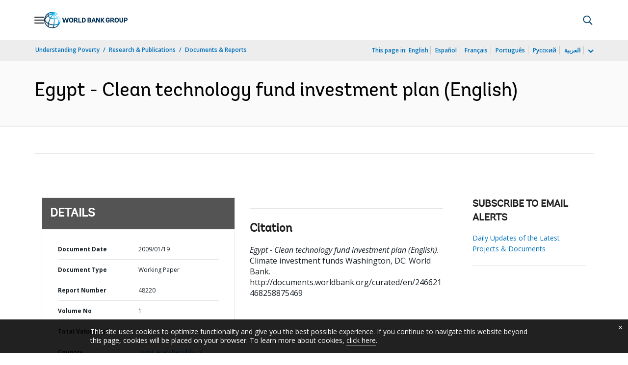

--- FILE ---
content_type: application/xml; charset=utf-8
request_url: https://search.worldbank.org/api/v3/wds?format=xml&fl=display_title,lang&guid=246621468258875469&apilang=en
body_size: 947
content:
<?xml version="1.0" encoding="UTF-8" standalone="yes"?>
<documents rows="10" os="0" page="1" total="1">
  <doc id="10474269">
    <id>10474269</id>
    <lang>English</lang>
    <entityids>
      <entityid>000334955_20090422045021</entityid>
    </entityids>
    <abstracts>This Clean Technology Fund (CTF) investment plan, agreed among and owned by the Government of Egypt, the World Bank, the African Development Bank (AfDB) and International Finance Corporation (IFC), is a proposal for the use of CTF resources in Egypt, including a potential pipeline of projects and notional resource envelopes. The key development objectives of the Government of Egypt (GOE) are the "achievement of high and sustainable gross domestic product (GDP) growth" and the "alleviation of poverty and attenuation of income disparities". The growth-enhancing potential of the private sector is to be harnessed through improving the business climate across a broad range of policies while the complementary role of the public sector is to be strengthened through enhancing the provision of public services such as infrastructure, education, and macroeconomic stability, among others. This report is organized as follows: the first chapter of the report presents the country and sector context. The second chapter describes the priority sectors for greenhouse gas (GHG) emission reduction in energy sector and transport sector. The third chapter describes the rationale for selected sector for CTF co-financing in renewable energy, and urban transport sector. The fourth chapter of the report describes the enabling policy and regulatory environment in wind power, and transport. The fifth chapter presents the implementation potential and risk assessment in wind power and transport. The sixth and final chapter of the report presents the financial plan and instruments.</abstracts>
    <display_title>Egypt - Clean technology fund investment plan</display_title>
    <pdfurl>http://documents.worldbank.org/curated/en/246621468258875469/pdf/482200WP0CTF0E10Box338888B01PUBLIC1.pdf</pdfurl>
    <guid>246621468258875469</guid>
    <url>http://documents.worldbank.org/curated/en/246621468258875469</url>
  </doc>
</documents>